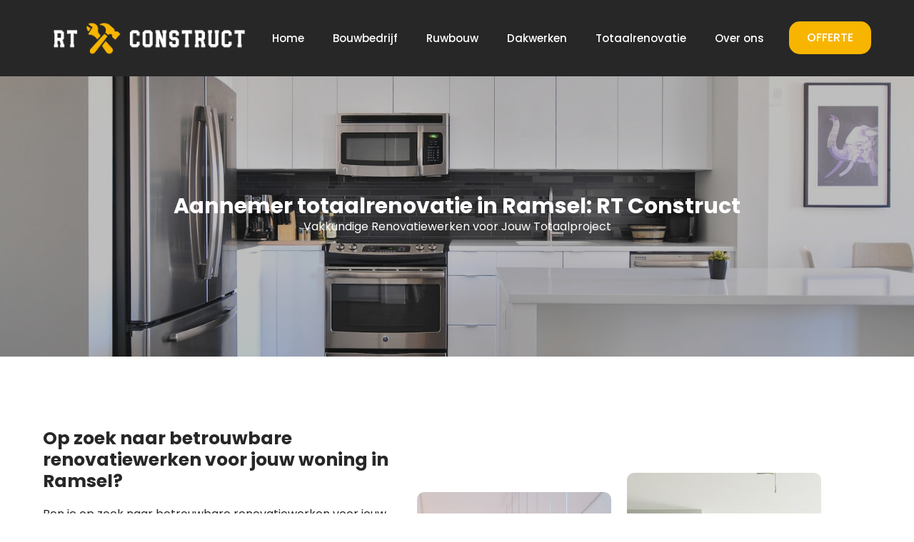

--- FILE ---
content_type: text/html; charset=UTF-8
request_url: https://rtconstruct.be/totaalrenovatie-ramsel/
body_size: 10062
content:
<!doctype html>     <html lang="nl-BE">      <head>         <meta charset="UTF-8">         <meta name="viewport" content="width=device-width, initial-scale=1">                     <link rel='stylesheet' href='https://rtconstruct.be/wp-content/plugins/breakdance/plugin/themeless/normalize.min.css'>                 <title>Specialist Totaalrenovatie in Ramsel: RT Construct</title> <meta name='robots' content='max-image-preview:large, max-snippet:-1, max-video-preview:-1' /> 	<style>img:is([sizes="auto" i], [sizes^="auto," i]) { contain-intrinsic-size: 3000px 1500px }</style> 	<link rel="canonical" href="https://rtconstruct.be/totaalrenovatie-ramsel/"> <meta name="description" content="Aannemer in Aarschot gezocht voor de totaalrenovatie van uw woning of appartement? Ons team staat klaar om uw renovatiewerken van A tot Z te begeleiden."> <meta property="og:title" content="Specialist Totaalrenovatie in Ramsel: RT Construct"> <meta property="og:type" content="article"> <meta property="og:description" content="Aannemer in Aarschot gezocht voor de totaalrenovatie van uw woning of appartement? Ons team staat klaar om uw renovatiewerken van A tot Z te begeleiden."> <meta property="og:url" content="https://rtconstruct.be/totaalrenovatie-ramsel/"> <meta property="og:locale" content="nl_BE"> <meta property="og:site_name" content="RT Construct"> <meta property="article:published_time" content="2023-09-14T12:14:11+00:00"> <meta property="article:modified_time" content="2023-09-14T12:14:11+00:00"> <meta property="og:updated_time" content="2023-09-14T12:14:11+00:00"> <meta name="twitter:card" content="summary_large_image"> <link rel='stylesheet' id='partner-discount-ui-style-css' href='https://rtconstruct.be/wp-content/plugins/breakdance/plugin/admin/partner-discount/partner-discount-ui.css?ver=1762362651' type='text/css' media='all' /> <link rel='stylesheet' id='contact-form-7-css' href='https://rtconstruct.be/wp-content/plugins/contact-form-7/includes/css/styles.css?ver=6.1.3' type='text/css' media='all' /> <link rel='stylesheet' id='wpa-css-css' href='https://rtconstruct.be/wp-content/plugins/honeypot/includes/css/wpa.css?ver=2.3.04' type='text/css' media='all' /> <script type="text/javascript" src="https://rtconstruct.be/wp-includes/js/jquery/jquery.min.js?ver=3.7.1" id="jquery-core-js"></script> <script type="text/javascript" src="https://rtconstruct.be/wp-includes/js/jquery/jquery-migrate.min.js?ver=3.4.1" id="jquery-migrate-js"></script> 		<script type="text/javascript">
			//<![CDATA[
			var show_msg = '';
			if (show_msg !== '0') {
				var options = {view_src: "View Source is disabled!", inspect_elem: "Inspect Element is disabled!", right_click: "Right click is disabled!", copy_cut_paste_content: "Cut/Copy/Paste is disabled!", image_drop: "Image Drag-n-Drop is disabled!" }
			} else {
				var options = '';
			}

         	function nocontextmenu(e) { return false; }
         	document.oncontextmenu = nocontextmenu;
         	document.ondragstart = function() { return false;}

			document.onmousedown = function (event) {
				event = (event || window.event);
				if (event.keyCode === 123) {
					if (show_msg !== '0') {show_toast('inspect_elem');}
					return false;
				}
			}
			document.onkeydown = function (event) {
				event = (event || window.event);
				//alert(event.keyCode);   return false;
				if (event.keyCode === 123 ||
						event.ctrlKey && event.shiftKey && event.keyCode === 73 ||
						event.ctrlKey && event.shiftKey && event.keyCode === 75) {
					if (show_msg !== '0') {show_toast('inspect_elem');}
					return false;
				}
				if (event.ctrlKey && event.keyCode === 85) {
					if (show_msg !== '0') {show_toast('view_src');}
					return false;
				}
			}
			function addMultiEventListener(element, eventNames, listener) {
				var events = eventNames.split(' ');
				for (var i = 0, iLen = events.length; i < iLen; i++) {
					element.addEventListener(events[i], function (e) {
						e.preventDefault();
						if (show_msg !== '0') {
							show_toast(listener);
						}
					});
				}
			}
			addMultiEventListener(document, 'contextmenu', 'right_click');
			addMultiEventListener(document, 'cut copy paste print', 'copy_cut_paste_content');
			addMultiEventListener(document, 'drag drop', 'image_drop');
			function show_toast(text) {
				var x = document.getElementById("amm_drcfw_toast_msg");
				x.innerHTML = eval('options.' + text);
				x.className = "show";
				setTimeout(function () {
					x.className = x.className.replace("show", "")
				}, 3000);
			}
		//]]>
		</script>  		<style type="text/css">body * :not(input):not(textarea){user-select:none !important; -webkit-touch-callout: none !important;  -webkit-user-select: none !important; -moz-user-select:none !important; -khtml-user-select:none !important; -ms-user-select: none !important;}#amm_drcfw_toast_msg{visibility:hidden;min-width:250px;margin-left:-125px;background-color:#333;color:#fff;text-align:center;border-radius:2px;padding:16px;position:fixed;z-index:999;left:50%;bottom:30px;font-size:17px}#amm_drcfw_toast_msg.show{visibility:visible;-webkit-animation:fadein .5s,fadeout .5s 2.5s;animation:fadein .5s,fadeout .5s 2.5s}@-webkit-keyframes fadein{from{bottom:0;opacity:0}to{bottom:30px;opacity:1}}@keyframes fadein{from{bottom:0;opacity:0}to{bottom:30px;opacity:1}}@-webkit-keyframes fadeout{from{bottom:30px;opacity:1}to{bottom:0;opacity:0}}@keyframes fadeout{from{bottom:30px;opacity:1}to{bottom:0;opacity:0}}</style>  		<link rel="icon" href="https://rtconstruct.be/wp-content/uploads/2023/02/RT_favicon-150x150.png" sizes="32x32" /> <link rel="icon" href="https://rtconstruct.be/wp-content/uploads/2023/02/RT_favicon.png" sizes="192x192" /> <link rel="apple-touch-icon" href="https://rtconstruct.be/wp-content/uploads/2023/02/RT_favicon.png" /> <meta name="msapplication-TileImage" content="https://rtconstruct.be/wp-content/uploads/2023/02/RT_favicon.png" /> <!-- [HEADER ASSETS] --> <link rel="stylesheet" href="https://rtconstruct.be/wp-content/plugins/breakdance/subplugins/breakdance-elements/dependencies-files/awesome-menu@1/awesome-menu.css?bd_ver=2.6.0-beta.1" /> <link rel="stylesheet" href="https://rtconstruct.be/wp-content/plugins/breakdance/subplugins/breakdance-elements/dependencies-files/breakdance-fancy-background@1/fancy-background.css?bd_ver=2.6.0-beta.1" /> <link rel="stylesheet" href="https://fonts.googleapis.com/css2?family=Poppins:ital,wght@0,100;0,200;0,300;0,400;0,500;0,600;0,700;0,800;0,900;1,100;1,200;1,300;1,400;1,500;1,600;1,700;1,800;1,900&family=Jost:ital,wght@0,100;0,200;0,300;0,400;0,500;0,600;0,700;0,800;0,900;1,100;1,200;1,300;1,400;1,500;1,600;1,700;1,800;1,900&display=swap" />  <link rel="stylesheet" href="https://rtconstruct.be/wp-content/uploads/breakdance/css/post-184-defaults.css?v=70abf7d0f73455433861f76a4850825f" />  <link rel="stylesheet" href="https://rtconstruct.be/wp-content/uploads/breakdance/css/post-2986946636-defaults.css?v=a786e6a05f3c059a5e9437758f10f650" />  <link rel="stylesheet" href="https://rtconstruct.be/wp-content/uploads/breakdance/css/post-189-defaults.css?v=ad342bc659da86974b0c669ae17aa08d" />  <link rel="stylesheet" href="https://rtconstruct.be/wp-content/uploads/breakdance/css/global-settings.css?v=9ac711a152cf7f70f07d8a8478653883" />  <link rel="stylesheet" href="https://rtconstruct.be/wp-content/uploads/breakdance/css/post-184.css?v=6f681b610819608ba9063cc15ca00171" />  <link rel="stylesheet" href="https://rtconstruct.be/wp-content/uploads/breakdance/css/post-2986946636.css?v=e9f4c1874937d2c3335c4e0dc204c053" />  <link rel="stylesheet" href="https://rtconstruct.be/wp-content/uploads/breakdance/css/post-189.css?v=c43d7073f5b159a2845f8f78d5045526" /> <!-- [/EOF HEADER ASSETS] --> <!-- Google tag (gtag.js) -->  <script async src="https://www.googletagmanager.com/gtag/js?id=G-92V5QPV0XG"></script>  <script>
  window.dataLayer = window.dataLayer || [];
  function gtag(){dataLayer.push(arguments);}
  gtag('js', new Date());

  gtag('config', 'G-92V5QPV0XG');
</script>    </head>          <body class="wp-singular page-template-default page page-id-2986946636 wp-theme-breakdance-zero breakdance">             <header class="bde-header-builder-184-136 bde-header-builder bde-header-builder--sticky bde-header-builder--sticky-scroll-slide" data-sticky-scroll-hide-after="500" data-sticky-reveal-on-scroll-up="yes">  <div class="bde-header-builder__container"><div class="bde-image-184-137 bde-image"> <figure class="breakdance-image breakdance-image--2986945807"> 	<div class="breakdance-image-container"> 		<div class="breakdance-image-clip"><a class="breakdance-image-link breakdance-image-link--url" href="/" target="_self" rel="noopener" data-sub-html="" data-lg-size="-" data-wpel-link="internal"><img class="breakdance-image-object" src="https://rtconstruct.be/wp-content/uploads/2023/02/RT_logo_wit-300x67.png" width="300" height="67" srcset="https://rtconstruct.be/wp-content/uploads/2023/02/RT_logo_wit.png 1345w, https://rtconstruct.be/wp-content/uploads/2023/02/RT_logo_wit-300x67.png 300w, https://rtconstruct.be/wp-content/uploads/2023/02/RT_logo_wit-1024x228.png 1024w, https://rtconstruct.be/wp-content/uploads/2023/02/RT_logo_wit-768x171.png 768w" sizes="(max-width: 1345px) 100vw, 1345px" alt="Totaalrenovatie Ramsel" title="Totaalrenovatie Ramsel"></a></div> 	</div></figure>  </div><div class="bde-menu-184-138 bde-menu">                       <nav class="breakdance-menu breakdance-menu--collapse">     <button class="breakdance-menu-toggle breakdance-menu-toggle--squeeze" type="button" aria-label="Open Menu" aria-expanded="false" aria-controls="menu-138">                   <span class="breakdance-menu-toggle-icon">             <span class="breakdance-menu-toggle-lines"></span>           </span>             </button>        <ul class="breakdance-menu-list" id="menu-138">                       <li class="breakdance-menu-item-184-139 breakdance-menu-item">                                                                  <a class="breakdance-link breakdance-menu-link" href="/" target="_self" data-type="url" data-wpel-link="internal">   Home     </a>  </li><li class="breakdance-menu-item-184-140 breakdance-menu-item">                                                                  <a class="breakdance-link breakdance-menu-link" href="/Bouwbedrijf/" target="_self" data-type="url" data-wpel-link="internal">   Bouwbedrijf     </a>  </li><li class="breakdance-menu-item-184-141 breakdance-menu-item">                                                                  <a class="breakdance-link breakdance-menu-link" href="/Ruwbouw/" target="_self" data-type="url" data-wpel-link="internal">   Ruwbouw     </a>  </li><li class="breakdance-menu-item-184-142 breakdance-menu-item">                                                                  <a class="breakdance-link breakdance-menu-link" href="/Dakwerken/" target="_self" data-type="url" data-wpel-link="internal">   Dakwerken     </a>  </li><li class="breakdance-menu-item-184-143 breakdance-menu-item">                                                                  <a class="breakdance-link breakdance-menu-link" href="/Totaalrenovatie/" target="_self" data-type="url" data-wpel-link="internal">   Totaalrenovatie     </a>  </li><li class="breakdance-menu-item-184-144 breakdance-menu-item">                                                                  <a class="breakdance-link breakdance-menu-link" href="/over-ons/" target="_self" data-type="url" data-wpel-link="internal">   Over ons     </a>  </li><li class="bde-button-184-145 bde-button breakdance-menu-item">                                                                                                                                                                      <a class="breakdance-link button-atom button-atom--secondary bde-button__button" href="/offerte/" target="_self" data-type="url" data-wpel-link="internal">               <span class="button-atom__text">OFFERTE</span>                                    </a>         </li>   </ul>   </nav>   </div></div>   </header><section class="bde-section-2986946636-100 bde-section">       	    <div class="section-container"></div> </section><section class="bde-section-2986946636-101 bde-section">                      	    <div class="section-background-overlay"></div>   <div class="section-container"><h1 class="bde-heading-2986946636-102 bde-heading"> Aannemer totaalrenovatie in Ramsel: RT Construct </h1><div class="bde-text-2986946636-103 bde-text"> Vakkundige Renovatiewerken voor Jouw Totaalproject </div></div> </section><section class="bde-section-2986946636-104 bde-section">       	    <div class="section-container"><div class="bde-columns-2986946636-105 bde-columns"><div class="bde-column-2986946636-106 bde-column">       	    <h2 class="bde-heading-2986946636-107 bde-heading"> Op zoek naar betrouwbare renovatiewerken voor jouw woning in Ramsel? </h2><div class="bde-text-2986946636-108 bde-text"> Ben je op zoek naar betrouwbare renovatiewerken voor jouw woning? Ons netwerk van gespecialiseerde bedrijven uit Ramsel staat klaar om jouw renovatieproject tot leven te brengen. <br><br>Of het nu gaat om kleine aanpassingen of een complete transformatie, onze ervaren professionals zorgen voor hoogwaardige resultaten die aan al jouw verwachtingen voldoen. </div><h2 class="bde-heading-2986946636-109 bde-heading"> Vakkundige Renovatiewerken voor Jouw Totaalproject </h2><div class="bde-text-2986946636-110 bde-text"> Op zoek naar totaalrenovatie voor jouw woning in Ramsel? <br><br>Totaalrenovatie is een uitgebreid en complex proces waarbij jouw volledige woning wordt vernieuwd en aangepast naar jouw wensen. Ons netwerk van gespecialiseerde bedrijven staat voor je klaar om jouw totaalrenovatieproject tot een succes te maken. <br><br>Vanaf de afbraakwerken tot het plaatsen van gyproc en het uitvoeren van schilderwerken, onze experts coördineren het hele proces zorgvuldig en zorgen voor een naadloze afwerking. </div><div class="bde-fancy-divider-2986946636-111 bde-fancy-divider">   <div class="bde-fancy-divider__wrapper">   <div class="bde-fancy-divider__separator">   	  </div> </div>  </div><div class="bde-button-2986946636-112 bde-button">                                                                                                                                                         <a class="breakdance-link button-atom button-atom--primary bde-button__button" href="/offerte/totaalrenovatie/" target="_self" data-type="url" data-wpel-link="internal">               <span class="button-atom__text">Offerte aanvragen</span>                                    </a>         </div> </div><div class="bde-column-2986946636-113 bde-column">       	    <div class="bde-image-2986946636-114 bde-image"> <figure class="breakdance-image breakdance-image--2986945816"> 	<div class="breakdance-image-container"> 		<div class="breakdance-image-clip"><img class="breakdance-image-object" src="https://rtconstruct.be/wp-content/uploads/2023/08/uv81e0oxxwq.jpg" width="800" height="1200" srcset="https://rtconstruct.be/wp-content/uploads/2023/08/uv81e0oxxwq.jpg 800w, https://rtconstruct.be/wp-content/uploads/2023/08/uv81e0oxxwq-200x300.jpg 200w, https://rtconstruct.be/wp-content/uploads/2023/08/uv81e0oxxwq-683x1024.jpg 683w, https://rtconstruct.be/wp-content/uploads/2023/08/uv81e0oxxwq-768x1152.jpg 768w" sizes="(max-width: 800px) 100vw, 800px" alt="Totaalrenovatie Ramsel" title="Totaalrenovatie Ramsel"></div> 	</div></figure>  </div><div class="bde-image-2986946636-115 bde-image"> <figure class="breakdance-image breakdance-image--2986945824"> 	<div class="breakdance-image-container"> 		<div class="breakdance-image-clip"><img class="breakdance-image-object" src="https://rtconstruct.be/wp-content/uploads/2023/08/rqo6kwm4tzy.jpg" width="1600" height="900" srcset="https://rtconstruct.be/wp-content/uploads/2023/08/rqo6kwm4tzy.jpg 1600w, https://rtconstruct.be/wp-content/uploads/2023/08/rqo6kwm4tzy-300x169.jpg 300w, https://rtconstruct.be/wp-content/uploads/2023/08/rqo6kwm4tzy-1024x576.jpg 1024w, https://rtconstruct.be/wp-content/uploads/2023/08/rqo6kwm4tzy-768x432.jpg 768w, https://rtconstruct.be/wp-content/uploads/2023/08/rqo6kwm4tzy-1536x864.jpg 1536w" sizes="(max-width: 1600px) 100vw, 1600px" alt="Totaalrenovatie Ramsel" title="Totaalrenovatie Ramsel"></div> 	</div></figure>  </div> </div></div></div> </section><section class="bde-section-2986946636-189 bde-section">       	    <div class="section-container"><div class="bde-div-2986946636-190 bde-div">       	    <div class="bde-fancy-divider-2986946636-191 bde-fancy-divider">   <div class="bde-fancy-divider__wrapper">   <div class="bde-fancy-divider__separator has-content">   	    	    	          <div class="bde-fancy-divider__content bde-fancy-divider__content--text">           Totaalrenovaties Ramsel           </div>     	      </div> </div>  </div><h2 class="bde-heading-2986946636-192 bde-heading"> Op zoek naar totaalrenovatie voor jouw woning? </h2><div class="bde-text-2986946636-193 bde-text"> Heb je plannen voor een totaalrenovatie van jouw woning in Ramsel? Ons netwerk van ervaren vakmensen staat voor je klaar om jouw totaalrenovatieproject tot leven te brengen. <br><br>Met aandacht voor detail en toewijding aan vakmanschap, coördineren onze professionals het hele proces om te zorgen voor een prachtige en functionele transformatie van jouw huis. </div> </div><div class="bde-columns-2986946636-194 bde-columns"><div class="bde-column-2986946636-195 bde-column">       	    <h3 class="bde-heading-2986946636-196 bde-heading"> Totaalrenovatie is een Uitgebreid Proces </h3><div class="bde-text-2986946636-197 bde-text"> Totaalrenovatie is meer dan een facelift voor jouw huis. Het is een uitgebreid en complex proces waarbij elke ruimte met zorg wordt aangepakt. Ons netwerk van vakmensen uit Ramsel begrijpt de uitdagingen en mogelijkheden van totaalrenovatie en staat klaar om jouw huis om te vormen tot een moderne en comfortabele leefruimte die perfect bij jou past. </div><h3 class="bde-heading-2986946636-198 bde-heading"> Jouw Renovatie in Ramsel </h3><div class="bde-text-2986946636-199 bde-text"> Of je nu een klein renovatieproject hebt of een grootschalige make-over plant, ons netwerk van professionals staat voor je klaar. Met hun vakbekwaamheid, ervaring en oog voor detail zorgen ze voor een perfect afgewerkt resultaat. Van het herstellen van beschadigde muren tot het plaatsen van gyproc, onze vakmensen uit Ramsel nemen elk aspect van jouw renovatieproject met zorg en precisie onder handen. </div><div class="bde-button-2986946636-200 bde-button">                                                                                                                                                                      <a class="breakdance-link button-atom button-atom--secondary bde-button__button" href="/offerte/totaalrenovatie/" target="_self" data-type="url" data-wpel-link="internal">               <span class="button-atom__text">Offerte aanvragen</span>                                    </a>         </div> </div><div class="bde-column-2986946636-201 bde-column">       	    <h3 class="bde-heading-2986946636-202 bde-heading"> Duurzame en Energie-bewuste Renovaties </h3><div class="bde-text-2986946636-203 bde-text"> Bij renovatiewerken wordt steeds meer aandacht besteed aan energie-efficiëntie. Onze partners kunnen jouw woning voorzien van isolatie en nieuwe ramen en deuren om het energieverbruik te verminderen. Energie-efficiënte renovaties zijn niet alleen goed voor het milieu, maar ook voor jouw portemonnee. </div><h3 class="bde-heading-2986946636-204 bde-heading"> Renovatie van Jouw Droominterieur </h3><div class="bde-text-2986946636-205 bde-text"> Het verwezenlijken van jouw droominterieur begint met professionele renovatiewerken. Ons netwerk van experts staat klaar om jouw woning te transformeren naar een vernieuwde leefomgeving die volledig aan jouw wensen voldoet. Of het nu gaat om kleine aanpassingen of een complete make-over, onze professionals zijn bedreven in diverse renovatietypes. </div><div class="bde-button-2986946636-206 bde-button">                                                                                                                                                                      <a class="breakdance-link button-atom button-atom--secondary bde-button__button" href="/offerte/totaalrenovatie/" target="_self" data-type="url" data-wpel-link="internal">               <span class="button-atom__text">Offerte aanvragen</span>                                    </a>         </div> </div></div></div> </section><section class="bde-section-2986946636-207 bde-section">                      	    <div class="section-background-overlay"></div>   <div class="section-container"><h2 class="bde-heading-2986946636-208 bde-heading"> Renovaties op Maat voor Jouw Unieke Stijl </h2><div class="bde-text-2986946636-209 bde-text"> Wij begrijpen dat elke klant een unieke stijl en visie heeft voor hun interieur. Daarom bieden we renovaties op maat die perfect aansluiten bij jouw wensen en behoeften. Onze vakmensen werken nauw samen met jou om een persoonlijke en stijlvolle leefomgeving te creëren waar je je helemaal thuis voelt. </div><div class="bde-button-2986946636-210 bde-button">                                                                                                                                                                      <a class="breakdance-link button-atom button-atom--secondary bde-button__button" href="/offerte/totaalrenovatie/" target="_self" data-type="url" data-wpel-link="internal">               <span class="button-atom__text">Offerte aanvragen</span>                                    </a>         </div></div> </section><section class="bde-section-2986946636-211 bde-section">       	    <div class="section-container"><div class="bde-columns-2986946636-212 bde-columns"><div class="bde-column-2986946636-213 bde-column">       	    <div class="bde-image-2986946636-214 bde-image"> <figure class="breakdance-image breakdance-image--2986945907"> 	<div class="breakdance-image-container"> 		<div class="breakdance-image-clip"><img class="breakdance-image-object" src="https://rtconstruct.be/wp-content/uploads/2023/08/3990359-1.jpg" width="1600" height="1067" srcset="https://rtconstruct.be/wp-content/uploads/2023/08/3990359-1.jpg 1600w, https://rtconstruct.be/wp-content/uploads/2023/08/3990359-1-300x200.jpg 300w, https://rtconstruct.be/wp-content/uploads/2023/08/3990359-1-1024x683.jpg 1024w, https://rtconstruct.be/wp-content/uploads/2023/08/3990359-1-768x512.jpg 768w, https://rtconstruct.be/wp-content/uploads/2023/08/3990359-1-1536x1024.jpg 1536w" sizes="(max-width: 1600px) 100vw, 1600px" alt="Totaalrenovatie Ramsel" title="Totaalrenovatie Ramsel"></div> 	</div></figure>  </div> </div><div class="bde-column-2986946636-215 bde-column">       	    <h2 class="bde-heading-2986946636-216 bde-heading"> Restyling en Opfrissing </h2><div class="bde-text-2986946636-217 bde-text"> Soms heeft jouw interieur geen volledige renovatie nodig, maar kan het wel een opfrissing gebruiken. Onze experts zijn gespecialiseerd in restyling en opfrissing van interieurs. Ze werken muren, plafonds en andere oppervlakken bij om een eigentijdse en moderne uitstraling te creëren. Zo krijgt jouw interieur een nieuwe look zonder grote verbouwingen. </div><h2 class="bde-heading-2986946636-218 bde-heading"> Jouw Partner in Renovatiewerken in Ramsel </h2><div class="bde-text-2986946636-219 bde-text"> Met ons uitgebreide netwerk van renovatiebedrijven uit Ramsel zijn we jouw ideale partner voor alle renovatiewerken. <br><br>Van gyprocwerken tot schilderwerken, van vloer- en tegelwerken tot schrijnwerken, hebben we de expertise en ervaring om elk aspect van jouw renovatieproject aan te pakken. <br><br>Laat ons jouw visie tot leven brengen en geniet van een prachtige en functionele leefomgeving die aan al jouw wensen voldoet. </div><div class="bde-button-2986946636-220 bde-button">                                                                                                                                                                      <a class="breakdance-link button-atom button-atom--primary bde-button__button" href="/offerte/totaalrenovatie/" target="_self" data-type="url" data-wpel-link="internal">               <span class="button-atom__text">Offerte aanvragen</span>                                    </a>         </div> </div></div><div class="bde-columns-2986946636-221 bde-columns"><div class="bde-column-2986946636-222 bde-column">       	    <div class="bde-image-2986946636-223 bde-image"> <figure class="breakdance-image breakdance-image--2986945819"> 	<div class="breakdance-image-container"> 		<div class="breakdance-image-clip"><img class="breakdance-image-object" src="https://rtconstruct.be/wp-content/uploads/2023/08/48mtwdzizqe.jpg" width="800" height="1200" srcset="https://rtconstruct.be/wp-content/uploads/2023/08/48mtwdzizqe.jpg 800w, https://rtconstruct.be/wp-content/uploads/2023/08/48mtwdzizqe-200x300.jpg 200w, https://rtconstruct.be/wp-content/uploads/2023/08/48mtwdzizqe-683x1024.jpg 683w, https://rtconstruct.be/wp-content/uploads/2023/08/48mtwdzizqe-768x1152.jpg 768w" sizes="(max-width: 800px) 100vw, 800px" alt="Totaalrenovatie Ramsel" title="Totaalrenovatie Ramsel"></div> 	</div></figure>  </div> </div><div class="bde-column-2986946636-224 bde-column">       	    <h2 class="bde-heading-2986946636-225 bde-heading"> Is uw badkamer toe aan renovatie? </h2><div class="bde-text-2986946636-226 bde-text"> Is jouw badkamer toe aan een opfrisbeurt? Onze experts in badkamerrenovatie zijn gespecialiseerd in het transformeren van jouw badkamer. Van pleisterwerken tot vloer- en tegelwerken, we zorgen voor een moderne en functionele badkamer die aan al jouw behoeften voldoet. </div><div class="bde-button-2986946636-227 bde-button">                                                                                                                                                                      <a class="breakdance-link button-atom button-atom--primary bde-button__button" href="/offerte/totaalrenovatie/" target="_self" data-type="url" data-wpel-link="internal">               <span class="button-atom__text">Offerte aanvragen</span>                                    </a>         </div> </div></div></div> </section><section class="bde-section-2986946636-228 bde-section">       	    <div class="section-container"><div class="bde-columns-2986946636-229 bde-columns"><div class="bde-column-2986946636-230 bde-column">       	    <div class="bde-image-2986946636-231 bde-image"> <figure class="breakdance-image breakdance-image--2986945908"> 	<div class="breakdance-image-container"> 		<div class="breakdance-image-clip"><img class="breakdance-image-object" src="https://rtconstruct.be/wp-content/uploads/2023/08/735319.jpg" width="1600" height="1200" srcset="https://rtconstruct.be/wp-content/uploads/2023/08/735319.jpg 1600w, https://rtconstruct.be/wp-content/uploads/2023/08/735319-300x225.jpg 300w, https://rtconstruct.be/wp-content/uploads/2023/08/735319-1024x768.jpg 1024w, https://rtconstruct.be/wp-content/uploads/2023/08/735319-768x576.jpg 768w, https://rtconstruct.be/wp-content/uploads/2023/08/735319-1536x1152.jpg 1536w" sizes="(max-width: 1600px) 100vw, 1600px" alt="Totaalrenovatie Ramsel" title="Totaalrenovatie Ramsel"></div> 	</div></figure>  </div> </div><div class="bde-column-2986946636-232 bde-column">       	    <h2 class="bde-heading-2986946636-233 bde-heading"> Totaalrenovatie en Kamerverbouwing </h2><div class="bde-text-2986946636-234 bde-text"> Wil je jouw huis in Ramsel een complete make-over geven? Onze totaalrenovatie en kamerverbouwing diensten staan klaar om jouw woonruimtes te transformeren naar een modern, stijlvol en functioneel geheel. Van zolders tot keukens, garages tot badkamers, ons netwerk van renovatiebedrijven biedt professionele diensten om jouw visie werkelijkheid te maken. </div><div class="bde-button-2986946636-235 bde-button">                                                                                                                                                                      <a class="breakdance-link button-atom button-atom--secondary bde-button__button" href="/offerte/totaalrenovatie/" target="_self" data-type="url" data-wpel-link="internal">               <span class="button-atom__text">Offerte aanvragen</span>                                    </a>         </div> </div></div><div class="bde-gallery-2986946636-236 bde-gallery">              <div class="ee-gallery ee-gallery--isotope ee-gallery--masonry ee-gallery-- ee-gallery--none ee-gallery-- ee-gallery--caption- ee-gallery--caption-none ee-gallery--ratio">                          <div class="ee-gallery-item ee-gallery-item--image ee-gallery-item--single" href="https://rtconstruct.be/wp-content/uploads/2023/08/mp0bgas_d1c.jpg"  data-sub-html="<span></span>" data-category="1"                  data-lg-size="1600-1063"        >         <figure class="ee-gallery-item-figure">                         <img class="breakdance-image-object" src="https://rtconstruct.be/wp-content/uploads/2023/08/mp0bgas_d1c.jpg" width="1600" height="1063" srcset="https://rtconstruct.be/wp-content/uploads/2023/08/mp0bgas_d1c.jpg 1600w, https://rtconstruct.be/wp-content/uploads/2023/08/mp0bgas_d1c-300x199.jpg 300w, https://rtconstruct.be/wp-content/uploads/2023/08/mp0bgas_d1c-1024x680.jpg 1024w, https://rtconstruct.be/wp-content/uploads/2023/08/mp0bgas_d1c-768x510.jpg 768w, https://rtconstruct.be/wp-content/uploads/2023/08/mp0bgas_d1c-1536x1020.jpg 1536w" sizes="(max-width: 1600px) 100vw, 1600px" alt="Totaalrenovatie Ramsel" title="Totaalrenovatie Ramsel">                              </figure>       </div>                         <div class="ee-gallery-item ee-gallery-item--image ee-gallery-item--single" href="https://rtconstruct.be/wp-content/uploads/2023/08/uv81e0oxxwq.jpg"  data-sub-html="<span></span>" data-category="1"                  data-lg-size="800-1200"        >         <figure class="ee-gallery-item-figure">                         <img class="breakdance-image-object" src="https://rtconstruct.be/wp-content/uploads/2023/08/uv81e0oxxwq.jpg" width="800" height="1200" srcset="https://rtconstruct.be/wp-content/uploads/2023/08/uv81e0oxxwq.jpg 800w, https://rtconstruct.be/wp-content/uploads/2023/08/uv81e0oxxwq-200x300.jpg 200w, https://rtconstruct.be/wp-content/uploads/2023/08/uv81e0oxxwq-683x1024.jpg 683w, https://rtconstruct.be/wp-content/uploads/2023/08/uv81e0oxxwq-768x1152.jpg 768w" sizes="(max-width: 800px) 100vw, 800px" alt="Totaalrenovatie Ramsel" title="Totaalrenovatie Ramsel">                              </figure>       </div>                         <div class="ee-gallery-item ee-gallery-item--image ee-gallery-item--single" href="https://rtconstruct.be/wp-content/uploads/2023/08/cvtmlmv5og4.jpg"  data-sub-html="<span></span>" data-category="1"                  data-lg-size="1600-1068"        >         <figure class="ee-gallery-item-figure">                         <img class="breakdance-image-object" src="https://rtconstruct.be/wp-content/uploads/2023/08/cvtmlmv5og4.jpg" width="1600" height="1068" srcset="https://rtconstruct.be/wp-content/uploads/2023/08/cvtmlmv5og4.jpg 1600w, https://rtconstruct.be/wp-content/uploads/2023/08/cvtmlmv5og4-300x200.jpg 300w, https://rtconstruct.be/wp-content/uploads/2023/08/cvtmlmv5og4-1024x684.jpg 1024w, https://rtconstruct.be/wp-content/uploads/2023/08/cvtmlmv5og4-768x513.jpg 768w, https://rtconstruct.be/wp-content/uploads/2023/08/cvtmlmv5og4-1536x1025.jpg 1536w" sizes="(max-width: 1600px) 100vw, 1600px" alt="Totaalrenovatie Ramsel" title="Totaalrenovatie Ramsel">                              </figure>       </div>                 <div class="ee-gallery-gutter"></div>   </div>    </div><h2 class="bde-heading-2986946636-237 bde-heading"> Jouw Totaalrenovatie- en Kamerverbouwingsexperts </h2><div class="bde-text-2986946636-238 bde-text"> Ons netwerk van renovatiebedrijven is jouw betrouwbare partner voor totaalrenovaties en kamerverbouwingen. Met een team van gespecialiseerde experts en ervaren projectcoördinatoren zorgen we voor een vlotte en professionele uitvoering van jouw renovatieprojecten. Laat ons jouw woonruimtes omtoveren tot ware meesterwerken die jouw levensstijl weerspiegelen en jouw woongenot naar een hoger niveau </div><div class="bde-button-2986946636-239 bde-button">                                                                                                                                                                      <a class="breakdance-link button-atom button-atom--secondary bde-button__button" href="/offerte/totaalrenovatie/" target="_self" data-type="url" data-wpel-link="internal">               <span class="button-atom__text">Offerte aanvragen</span>                                    </a>         </div><div class="bde-image-2986946636-240 bde-image"> <figure class="breakdance-image breakdance-image--2986945895"> 	<div class="breakdance-image-container"> 		<div class="breakdance-image-clip"><img class="breakdance-image-object" src="https://rtconstruct.be/wp-content/uploads/2023/08/8gj2njm4teo.jpg" width="900" height="1200" srcset="https://rtconstruct.be/wp-content/uploads/2023/08/8gj2njm4teo.jpg 900w, https://rtconstruct.be/wp-content/uploads/2023/08/8gj2njm4teo-225x300.jpg 225w, https://rtconstruct.be/wp-content/uploads/2023/08/8gj2njm4teo-768x1024.jpg 768w" sizes="(max-width: 900px) 100vw, 900px" alt="Totaalrenovatie Ramsel" title="Totaalrenovatie Ramsel"></div> 	</div></figure>  </div></div> </section><section class="bde-section-189-114 bde-section">       	    <div class="section-container"><div class="bde-columns-189-115 bde-columns"><div class="bde-column-189-116 bde-column">       	    <div class="bde-image-189-117 bde-image"> <figure class="breakdance-image breakdance-image--2986945807"> 	<div class="breakdance-image-container"> 		<div class="breakdance-image-clip"><img class="breakdance-image-object" src="https://rtconstruct.be/wp-content/uploads/2023/02/RT_logo_wit.png" width="1345" height="300" srcset="https://rtconstruct.be/wp-content/uploads/2023/02/RT_logo_wit.png 1345w, https://rtconstruct.be/wp-content/uploads/2023/02/RT_logo_wit-300x67.png 300w, https://rtconstruct.be/wp-content/uploads/2023/02/RT_logo_wit-1024x228.png 1024w, https://rtconstruct.be/wp-content/uploads/2023/02/RT_logo_wit-768x171.png 768w" sizes="(max-width: 1345px) 100vw, 1345px" alt="Totaalrenovatie Ramsel" title="Totaalrenovatie Ramsel"></div> 	</div></figure>  </div> </div><div class="bde-column-189-118 bde-column">       	    <h3 class="bde-heading-189-119 bde-heading"> Diensten </h3><ul class="bde-basic-list-189-120 bde-basic-list">   <li class='bde-basic-list-item-with-link' >                                                                                <a class="breakdance-link" href="/Bouwbedrijf/" target="_self" data-type="url" data-wpel-link="internal">            Bouwbedrijf               </a>        </li>   <li class='bde-basic-list-item-with-link' >                                                                                <a class="breakdance-link" href="/Ruwbouw/" target="_self" data-type="url" data-wpel-link="internal">            Ruwbouw               </a>        </li>   <li class='bde-basic-list-item-with-link' >                                                                                <a class="breakdance-link" href="/Dakwerken/" target="_self" data-type="url" data-wpel-link="internal">            Dakwerken               </a>        </li>   <li class='bde-basic-list-item-with-link' >                                                                                <a class="breakdance-link" href="/Totaalrenovatie/" target="_self" data-type="url" data-wpel-link="internal">            Totaalrenovatie               </a>        </li> </ul> </div><div class="bde-column-189-122 bde-column">       	    <h3 class="bde-heading-189-123 bde-heading"> Links </h3><a class="bde-text-link-189-124 bde-text-link breakdance-link" href="/over-ons/" target="_self" data-type="url" data-wpel-link="internal">   Over ons  </a><a class="bde-text-link-189-125 bde-text-link breakdance-link" href="/webpartners/" target="_self" data-type="url" data-wpel-link="internal">   Webpartners  </a><a class="bde-text-link-189-126 bde-text-link breakdance-link" href="/privacy-policy/" target="_self" data-type="url" data-wpel-link="internal">   Privacy Policy  </a> </div></div><div class="bde-fancy-divider-189-127 bde-fancy-divider">   <div class="bde-fancy-divider__wrapper">   <div class="bde-fancy-divider__separator">   	  </div> </div>  </div><div class="bde-div-189-128 bde-div">       	    <div class="bde-text-189-129 bde-text"> © 2023 RT Construct | Alle rechten voorbehouden </div> </div></div> </section>        <script type="speculationrules">
{"prefetch":[{"source":"document","where":{"and":[{"href_matches":"\/*"},{"not":{"href_matches":["\/wp-*.php","\/wp-admin\/*","\/wp-content\/uploads\/*","\/wp-content\/*","\/wp-content\/plugins\/*","\/wp-content\/plugins\/breakdance\/plugin\/themeless\/themes\/breakdance-zero\/*","\/*\\?(.+)"]}},{"not":{"selector_matches":"a[rel~=\"nofollow\"]"}},{"not":{"selector_matches":".no-prefetch, .no-prefetch a"}}]},"eagerness":"conservative"}]}
</script> <a rel="nofollow" style="display:none" href="https://rtconstruct.be/?blackhole=dde206f2fc" title="Do NOT follow this link or you will be banned from the site!" data-wpel-link="internal">RT Construct</a>     <div id="amm_drcfw_toast_msg"></div>  <style>  	#preloader{      position: fixed;      z-index: 9999;      background: rgb(222 222 229 / 43%);      /*background: transparent;*/      height: 100%;      width: 100%;      margin: 0px;      left:0;      top:0;          display:none;      }      img#preloader_img{          position: absolute;          margin-left: -100px;          left: 50%;          top: 50%;          margin-top: -100px;      }  </style>      <script type="text/javascript">
    jQuery(document).ready(function(){
    if ( window.history.replaceState ) {
        window.history.replaceState( null, null, window.location.href );
    }
    // $("div.form-section form")[0].reset();
        let loader_path = "https://vakmangids.com/wp-content/uploads/2019/04/nnew_one_Spinner_GIF.gif";
        jQuery("body").append("<div id='preloader'><img src='"+loader_path+"' id='preloader_img'></div>"); 
jQuery(document).on("click", ".wpcf7-form input[type='submit']", function(e){
                jQuery("#preloader").show();
                jQuery(this).attr("disabled","disabled");
                jQuery(".successMsg").remove();
                jQuery("#req").remove();
				let form_2 = jQuery(".wpcf7-form");
                if(form_2.length > 0 && (jQuery(form_2).find("input[type='text']").val() == "" || jQuery("textarea").val() == "" || !jQuery("input[type='email']").val().match(regex) || !jQuery("input[name='acceptance-411']").prop('checked')))
                {
                    if(jQuery(form_2).find("input[type='text']").val() == "")
                    {
                        jQuery("#req").remove();
                        jQuery(form_2).append("<span id='req' style='color:red;font-weight:400;'>Een of meer velden bevatten een fout; graag controleren en opnieuw proberen.</span>");
                          e.preventDefault();
                          jQuery(this).removeAttr("disabled");
                          jQuery("#preloader").hide();
                    }
                    if(jQuery("textarea").val() == "")
                    {
                        jQuery("#req").remove();
                        jQuery(form_2).append("<span id='req' style='color:red;font-weight:400;'>Een of meer velden bevatten een fout; graag controleren en opnieuw proberen.</span>");
                          e.preventDefault();
                          jQuery(this).removeAttr("disabled");
                          jQuery("#preloader").hide();
                    }
                    var regex = /^\w+([\.-]?\w+)*@\w+([\.-]?\w+)*(\.\w{2,3})+$/;
                    if(!jQuery("input[type='email']").val().match(regex))
                    {
                        jQuery("#req").remove();
                        jQuery(form_2).append("<span id='req' style='color:red;font-weight:400;'>Het ingevoerde e-mailadres is ongeldig.</span>");
                          e.preventDefault();     
                          jQuery(this).removeAttr("disabled");
                          jQuery("#preloader").hide();
                    }
                    if(!jQuery("input[name='acceptance-411']").prop('checked')) {
                        jQuery("#req").remove();
                        jQuery(form_2).append("<span id='req' style='color:red;font-weight:400;'>Selecteer algemene voorwaarden.</span>");
                          e.preventDefault();
                          jQuery(this).removeAttr("disabled");
                          jQuery("#preloader").hide();
                    }
                }
                else{
                    //jQuery(form_2)[0].submit();
					wpcf7.submit(document.querySelector('.wpcf7-form'));
					setTimeout(function(){ jQuery("#preloader").hide();
                          jQuery(this).removeAttr("disabled");},3000);
                }
        return;
    });

 
});
	</script>  <script type="application/ld+json" id="slim-seo-schema">{"@context":"https://schema.org","@graph":[{"@type":"WebSite","@id":"https://rtconstruct.be/#website","url":"https://rtconstruct.be/","name":"RT Construct","description":"Ervaren bouwbedrijf voor kleine en grote renovaties","inLanguage":"nl-BE","potentialAction":{"@id":"https://rtconstruct.be/#searchaction"},"publisher":{"@id":"https://rtconstruct.be/#organization"}},{"@type":"SearchAction","@id":"https://rtconstruct.be/#searchaction","target":"https://rtconstruct.be/?s={search_term_string}","query-input":"required name=search_term_string"},{"@type":"BreadcrumbList","name":"Breadcrumbs","@id":"https://rtconstruct.be/totaalrenovatie-ramsel/#breadcrumblist","itemListElement":[{"@type":"ListItem","position":1,"name":"Home","item":"https://rtconstruct.be/"},{"@type":"ListItem","position":2,"name":"Totaalrenovatie Ramsel"}]},{"@type":"WebPage","@id":"https://rtconstruct.be/totaalrenovatie-ramsel/#webpage","url":"https://rtconstruct.be/totaalrenovatie-ramsel/","inLanguage":"nl-BE","name":"Specialist Totaalrenovatie in Ramsel: RT Construct","description":"Aannemer in Aarschot gezocht voor de totaalrenovatie van uw woning of appartement? Ons team staat klaar om uw renovatiewerken van A tot Z te begeleiden.","datePublished":"2023-09-14T12:14:11+00:00","dateModified":"2023-09-14T12:14:11+00:00","isPartOf":{"@id":"https://rtconstruct.be/#website"},"breadcrumb":{"@id":"https://rtconstruct.be/totaalrenovatie-ramsel/#breadcrumblist"},"potentialAction":{"@id":"https://rtconstruct.be/totaalrenovatie-ramsel/#readaction"}},{"@type":"ReadAction","@id":"https://rtconstruct.be/totaalrenovatie-ramsel/#readaction","target":"https://rtconstruct.be/totaalrenovatie-ramsel/"},{"@type":"Organization","@id":"https://rtconstruct.be/#organization","url":"https://rtconstruct.be/","name":"RT Construct"}]}</script><script type="text/javascript" src="https://rtconstruct.be/wp-content/plugins/breakdance/plugin/admin/partner-discount/partner-discount-scripts.js?ver=1762362651" id="partner-discount-ui-script-js"></script> <script type="text/javascript" src="https://rtconstruct.be/wp-includes/js/dist/hooks.min.js?ver=4d63a3d491d11ffd8ac6" id="wp-hooks-js"></script> <script type="text/javascript" src="https://rtconstruct.be/wp-includes/js/dist/i18n.min.js?ver=5e580eb46a90c2b997e6" id="wp-i18n-js"></script> <script type="text/javascript" id="wp-i18n-js-after">
/* <![CDATA[ */
wp.i18n.setLocaleData( { 'text direction\u0004ltr': [ 'ltr' ] } );
/* ]]> */
</script> <script type="text/javascript" src="https://rtconstruct.be/wp-content/plugins/contact-form-7/includes/swv/js/index.js?ver=6.1.3" id="swv-js"></script> <script type="text/javascript" id="contact-form-7-js-translations">
/* <![CDATA[ */
( function( domain, translations ) {
	var localeData = translations.locale_data[ domain ] || translations.locale_data.messages;
	localeData[""].domain = domain;
	wp.i18n.setLocaleData( localeData, domain );
} )( "contact-form-7", {"translation-revision-date":"2025-11-02 14:57:27+0000","generator":"GlotPress\/4.0.3","domain":"messages","locale_data":{"messages":{"":{"domain":"messages","plural-forms":"nplurals=2; plural=n != 1;","lang":"nl_BE"},"This contact form is placed in the wrong place.":["Dit contactformulier staat op de verkeerde plek."],"Error:":["Fout:"]}},"comment":{"reference":"includes\/js\/index.js"}} );
/* ]]> */
</script> <script type="text/javascript" id="contact-form-7-js-before">
/* <![CDATA[ */
var wpcf7 = {
    "api": {
        "root": "https:\/\/rtconstruct.be\/wp-json\/",
        "namespace": "contact-form-7\/v1"
    }
};
/* ]]> */
</script> <script type="text/javascript" src="https://rtconstruct.be/wp-content/plugins/contact-form-7/includes/js/index.js?ver=6.1.3" id="contact-form-7-js"></script> <script type="text/javascript" src="https://rtconstruct.be/wp-content/plugins/honeypot/includes/js/wpa.js?ver=2.3.04" id="wpascript-js"></script> <script type="text/javascript" id="wpascript-js-after">
/* <![CDATA[ */
wpa_field_info = {"wpa_field_name":"mhjuxi1056","wpa_field_value":841413,"wpa_add_test":"no"}
/* ]]> */
</script> <script type="text/javascript">
window.addEventListener("load", function(event) {
jQuery(".cfx_form_main,.wpcf7-form,.wpforms-form,.gform_wrapper form").each(function(){
var form=jQuery(this); 
var screen_width=""; var screen_height="";
 if(screen_width == ""){
 if(screen){
   screen_width=screen.width;  
 }else{
     screen_width=jQuery(window).width();
 }    }  
  if(screen_height == ""){
 if(screen){
   screen_height=screen.height;  
 }else{
     screen_height=jQuery(window).height();
 }    }
form.append('<input type="hidden" name="vx_width" value="'+screen_width+'">');
form.append('<input type="hidden" name="vx_height" value="'+screen_height+'">');
form.append('<input type="hidden" name="vx_url" value="'+window.location.href+'">');  
}); 

});
</script>   <script src='https://rtconstruct.be/wp-content/plugins/breakdance/plugin/global-scripts/breakdance-utils.js?bd_ver=2.6.0-beta.1' defer></script> <script src='https://rtconstruct.be/wp-content/plugins/breakdance/subplugins/breakdance-elements/dependencies-files/breakdance-header-builder@1/header-builder.js?bd_ver=2.6.0-beta.1' defer></script> <script src='https://rtconstruct.be/wp-content/plugins/breakdance/subplugins/breakdance-elements/dependencies-files/awesome-menu@1/awesome-menu.js?bd_ver=2.6.0-beta.1' defer></script> <script src='https://rtconstruct.be/wp-content/plugins/breakdance/subplugins/breakdance-elements/dependencies-files/isotope-layout@3.0.6/isotope.pkgd.min.js?bd_ver=2.6.0-beta.1' defer></script> <script src='https://rtconstruct.be/wp-content/plugins/breakdance/subplugins/breakdance-elements/dependencies-files/imagesloaded@4/imagesloaded.pkgd.min.js?bd_ver=2.6.0-beta.1' defer></script> <script src='https://rtconstruct.be/wp-content/plugins/breakdance/subplugins/breakdance-elements/dependencies-files/breakdance-gallery@1/gallery.js?bd_ver=2.6.0-beta.1' defer></script> <script>document.addEventListener('DOMContentLoaded', function(){     if (!window.BreakdanceFrontend) {
        window.BreakdanceFrontend = {}
    }

    window.BreakdanceFrontend.data = {"homeUrl":"https:\/\/rtconstruct.be","ajaxUrl":"https:\/\/rtconstruct.be\/wp-admin\/admin-ajax.php","elementsPluginUrl":"https:\/\/rtconstruct.be\/wp-content\/plugins\/breakdance\/subplugins\/breakdance-elements\/","BASE_BREAKPOINT_ID":"breakpoint_base","breakpoints":[{"id":"breakpoint_base","label":"Desktop","defaultPreviewWidth":"100%"},{"id":"breakpoint_tablet_landscape","label":"Tablet Landscape","defaultPreviewWidth":1024,"maxWidth":1119},{"id":"breakpoint_tablet_portrait","label":"Tablet Portrait","defaultPreviewWidth":768,"maxWidth":1023},{"id":"breakpoint_phone_landscape","label":"Phone Landscape","defaultPreviewWidth":480,"maxWidth":767},{"id":"breakpoint_phone_portrait","label":"Phone Portrait","defaultPreviewWidth":400,"maxWidth":479}],"subscriptionMode":"pro"} }) </script> <script>document.addEventListener('DOMContentLoaded', function(){ new BreakdanceHeaderBuilder(".breakdance .bde-header-builder-184-136", "136", false); }) </script> <script>document.addEventListener('DOMContentLoaded', function(){ 
new AwesomeMenu(".breakdance .bde-menu-184-138 .breakdance-menu", {
  dropdown: {
    openOnClick: false,
    mode: {
      desktop: 'dropdown'
    },
    placement: 'left',
    width: null,
    animation: 'fade'
  },
  link: {
    effect: '',
    effectDirection: '',
  },
  mobile: {
    breakpoint: '',
    mode: 'accordion',
    offcanvasPosition: 'left',
    offset: null,
    followLinks: true
  }
});
 }) </script> <script>document.addEventListener('DOMContentLoaded', function(){ 
new BreakdanceGallery(
  '.breakdance .bde-gallery-2986946636-236',
  {
    ...{"type":"masonry","gap":{"number":20,"unit":"px","style":"20px"},"columns":{"breakpoint_base":2,"breakpoint_phone_portrait":1},"aspect_ratio":"100%","options":{"settings":{"advanced":{"slides_per_view":3,"one_per_view_at":"breakpoint_tablet_landscape"}}},"slider":{"settings":null},"vertical_at":"breakpoint_phone_landscape"},
    mode: null
  }
);
 }) </script>     </body>      </html>

--- FILE ---
content_type: text/css
request_url: https://rtconstruct.be/wp-content/plugins/breakdance/plugin/admin/partner-discount/partner-discount-ui.css?ver=1762362651
body_size: 924
content:
.soflyy_pd_sdk-section * {
  box-sizing: border-box;
  margin: 0;
  padding: 0;
  font-family: -apple-system, BlinkMacSystemFont, "Segoe UI", Roboto,
    Oxygen-Sans, Ubuntu, Cantarell, "Helvetica Neue", sans-serif;
}

.soflyy_pd_sdk-section {
  color: var(--black);
  line-height: 1.5;
  font-size: 15px;
  width: 100%;
  max-width: 100%;
  background-color: var(--light-gray);
  padding: 20px 0;
}

.soflyy_pd_sdk-container {
  width: 100%;
  max-width: 1200px;
  margin: 0 auto;
  padding: 0 20px;
}

.soflyy_pd_sdk-inner-wrap {
  padding: 20px 0;
}

.soflyy_pd_sdk-header {
  padding: 30px 20px 20px;
  text-align: center;
  display: flex;
  flex-direction: column;
  align-items: flex-start;
}

.soflyy_pd_sdk-header h1 {
  font-size: 28px;
  font-weight: 600;
  color: var(--dark-gray);
  line-height: 1.3;
  margin-bottom: 10px;
}

.soflyy_pd_sdk-header p {
  font-size: 16px;
  color: var(--gray);
}

.soflyy_pd_sdk-partner-card {
  position: relative;
  display: flex;
  background-color: var(--white);
  border-radius: 8px;
  box-shadow: 0 1px 3px rgba(0, 0, 0, 0.1);
  padding: 25px;
  width: 100%;
  height: 100%;
  flex-direction: column;
}

.soflyy_pd_sdk-partner-top {
  display: flex;
  margin-bottom: 25px;
  align-items: flex-start;
}

.soflyy_pd_sdk-partner-info {
  flex: 1;
  position: relative;
}

.soflyy_pd_sdk-partner-bottom {
  display: flex;
  justify-content: space-between;
  align-items: center;
  background-color: var(--light-gray);
  padding: 10px 15px;
  border-radius: 6px;
  margin-top: auto;
}

.soflyy_pd_sdk-partner-logo {
  width: 80px;
  height: 80px;
  margin-right: 20px;
  margin-bottom: 0;
  flex-shrink: 0;
  display: flex;
  align-items: center;
  justify-content: flex-start;
}

.soflyy_pd_sdk-partner-logo img {
  max-width: 100%;
  max-height: 100%;
  object-fit: contain;
}

.soflyy_pd_sdk-partner-content {
  flex: 1;
  display: flex;
  flex-direction: column;
}

.soflyy_pd_sdk-partner-content h3 {
  font-size: 18px;
  font-weight: 600;
  margin-bottom: 8px;
  color: var(--dark-gray);
}

.soflyy_pd_sdk-discount-badge {
  display: inline-block;
  border: 1px solid var(--border-gray);
  color: var(--text-gray);
  font-size: 12px;
  font-weight: 600;
  padding: 3px 8px;
  border-radius: 4px;
  position: absolute;
  top: 25px;
  right: 25px;
}

.soflyy_pd_sdk-partner-desc {
  font-size: 14px;
  color: var(--gray);
  margin-bottom: 0;
  margin-top: 5px;
  flex-grow: 1;
  line-height: 1.5;
}

.soflyy_pd_sdk-partner-code {
  display: flex;
  align-items: center;
  margin-bottom: 0;
  font-size: 14px;
  text-transform: uppercase;
}

.soflyy_pd_sdk-partner-code span {
  margin-right: 8px;
  color: var(--gray);
  text-transform: none;
}

.soflyy_pd_sdk-partner-code code {
  background-color: var(--light-gray);
  padding: 4px 8px;
  border-radius: 4px;
  font-family: monospace;
  font-size: 14px;
  cursor: pointer;
  transition: all 0.2s ease;
  user-select: all;
}

.soflyy_pd_sdk-partner-code code:hover {
  background-color: var(--hover-gray);
}

.soflyy_pd_sdk-partner-code code.copied {
  background-color: var(--success-bg);
  color: var(--primary-color);
}

.soflyy_pd_sdk-claim-btn {
  display: inline-flex;
  align-items: center;
  justify-content: center;
  background-color: var(--primary-color);
  color: var(--btn-text-color);
  border: none;
  border-radius: 4px;
  padding: 8px 16px;
  font-size: 14px;
  font-weight: 500;
  cursor: pointer;
  transition: background-color 0.2s ease;
  text-decoration: none;
  align-self: center;
}

.soflyy_pd_sdk-claim-btn svg {
  margin-left: 6px;
}

.soflyy_pd_sdk-claim-btn:hover {
  background-color: var(--primary-color-hover);
  color: var(--btn-text-color-hover);
}

.soflyy_pd_sdk-grid-container {
  display: grid;
  grid-template-columns: repeat(2, 1fr);
  gap: 25px;
}

.soflyy_pd_sdk-grid-item {
  animation: soflyy_pd_sdk-fade-in-up 0.5s ease both;
  animation-play-state: paused;
}

.soflyy_pd_sdk-grid-item:nth-child(1) {
  animation-delay: 0.1s;
}

.soflyy_pd_sdk-grid-item:nth-child(2) {
  animation-delay: 0.2s;
}

.soflyy_pd_sdk-grid-item:nth-child(3) {
  animation-delay: 0.3s;
}

.soflyy_pd_sdk-grid-item:nth-child(4) {
  animation-delay: 0.4s;
}

.soflyy_pd_sdk-grid-item:nth-child(5) {
  animation-delay: 0.5s;
}

.soflyy_pd_sdk-grid-item:nth-child(6) {
  animation-delay: 0.6s;
}

@keyframes soflyy_pd_sdk-fade-in-up {
  from {
    opacity: 0;
    transform: translateY(15px);
  }

  to {
    opacity: 1;
    transform: translateY(0);
  }
}

/* Responsive */
@media screen and (max-width: 1200px) {
}

@media screen and (max-width: 992px) {
  .soflyy_pd_sdk-grid-container {
    grid-template-columns: repeat(2, 1fr);
  }
}

@media screen and (max-width: 768px) {
  .soflyy_pd_sdk-grid-container {
    grid-template-columns: 1fr;
  }

  .soflyy_pd_sdk-header h1 {
    font-size: 24px;
  }

  .soflyy_pd_sdk-header p {
    font-size: 14px;
  }
}

@media screen and (max-width: 480px) {
  .soflyy_pd_sdk-partner-top {
    flex-direction: column;
  }

  .soflyy_pd_sdk-partner-logo {
    margin-right: 0;
    margin-bottom: 15px;
  }

  .soflyy_pd_sdk-partner-bottom {
    flex-direction: column;
    gap: 10px;
  }
}

/* Hide Admin Errors */
.soflyy_pd_sdk-section .notice {
  display: none !important;
}


--- FILE ---
content_type: text/css
request_url: https://rtconstruct.be/wp-content/uploads/breakdance/css/post-184.css?v=6f681b610819608ba9063cc15ca00171
body_size: 1177
content:
.breakdance .bde-header-builder-184-136{background:var(--bde-body-text-color);--bde-header-sticky-duration:500ms}.breakdance .bde-header-builder-184-136 .bde-header-builder__container{min-height:100px}@media screen and (max-width:600px){#wpadminbar{display:none}.breakdance .bde-header-builder{--wp-admin--admin-bar--height:0px}}@media (max-width:1119px){.breakdance .bde-header-builder-184-136 .bde-header-builder__container{gap:0px;flex-direction:column;padding-left:5px;padding-right:5px;padding-bottom:5px;padding-top:5px}@media screen and (max-width:600px){#wpadminbar{display:none}.breakdance .bde-header-builder{--wp-admin--admin-bar--height:0px}}}@media (max-width:1023px){.breakdance .bde-header-builder-184-136{background:var(--bde-body-text-color)}.breakdance .bde-header-builder-184-136 .bde-header-builder__container{gap:0px;padding-left:5px;padding-right:5px;padding-bottom:5px;padding-top:5px}@media screen and (max-width:600px){#wpadminbar{display:none}.breakdance .bde-header-builder{--wp-admin--admin-bar--height:0px}}}@media (max-width:767px){@media screen and (max-width:600px){#wpadminbar{display:none}.breakdance .bde-header-builder{--wp-admin--admin-bar--height:0px}}}@media (max-width:479px){@media screen and (max-width:600px){#wpadminbar{display:none}.breakdance .bde-header-builder{--wp-admin--admin-bar--height:0px}}}@media (max-width:1119px){.breakdance .bde-image-184-137{width:200px}.breakdance .bde-image-184-137 .breakdance-image-object{width:100%;height:auto}}@media (max-width:1023px){.breakdance .bde-image-184-137{width:200px}.breakdance .bde-image-184-137 .breakdance-image-object{width:100%;height:auto}}@media (max-width:1119px){.breakdance .bde-menu-184-138 .breakdance-menu{--menu-background:var(--bde-body-text-color);--menu-hide-on-mobile:none;--toggle-layer-color:var(--bde-brand-primary-color);--link-background-color:var(--bde-body-text-color);--link-border:none}}@media (min-width:1120px){.breakdance .bde-menu-184-138 .breakdance-menu{--menu-hide-on-desktop:none}.breakdance .bde-menu-184-138 .breakdance-menu-item--active .breakdance-menu-link{color:var(--link-effect-text-color,var(--link-color))}.breakdance .bde-menu-184-138 .breakdance-menu-item--active:hover .breakdance-menu-link{color:var(--link-effect-text-color,var(--link-color-hover))}}@media (max-width:1119px){.breakdance .bde-menu-184-138 .breakdance-menu{--menu-hide-on-mobile:none}.breakdance .bde-menu-184-138 .breakdance-menu{--links-gap:0;--dropdown-link-icon-display:none;--dropdown-link-description-display:none;--dropdown-links-gap:var(--gap-none)}.breakdance .bde-menu-184-138 .breakdance-menu-list{align-items:stretch;background-color:var(--menu-background);display:none;flex-direction:column;left:var(--mobile-offset-x);max-height:var(--menu-max-height);overflow-y:auto;position:absolute;top:var(--mobile-offset-y,100%);width:calc(100vw - var(--menu-scrollbar-width, 0px));z-index:var(--bde-z-index-menu-mobile)}.breakdance .bde-menu-184-138 .breakdance-menu--enabled .breakdance-menu-list{display:flex}.breakdance .bde-menu-184-138 .breakdance-responsive-menu--bottom .breakdance-menu-list{bottom:var(--mobile-offset-y,100%);top:auto}.breakdance .bde-menu-184-138 .breakdance-responsive-menu--open .breakdance-menu-list{opacity:1!important;pointer-events:auto!important;transform:none!important}.breakdance .bde-menu-184-138 .breakdance-menu-list>.bde-button{border-top:var(--link-border);justify-content:var(--link-alignment);margin-left:0;padding:10px 15px}.breakdance .bde-menu-184-138 .breakdance-menu-list>.bde-button .button-atom{width:var(--bde-button-width,100%)}.breakdance .bde-menu-184-138 .breakdance-menu-list>:last-child{border-bottom:var(--link-border)}.breakdance .bde-menu-184-138 .breakdance-menu--accordion .breakdance-menu-list:not(.is-visible):not(.is-collapsing),.breakdance .bde-menu-184-138 .breakdance-menu--default .breakdance-menu-list:not(.is-visible):not(.is-collapsing){height:0;overflow:hidden;pointer-events:none;visibility:hidden}.breakdance .bde-menu-184-138 .breakdance-menu--accordion .breakdance-menu-list.is-collapsing,.breakdance .bde-menu-184-138 .breakdance-menu--default .breakdance-menu-list.is-collapsing{height:0;overflow:hidden;transition:var(--menu-duration) height ease-in-out,var(--menu-duration) visibility ease-in-out}.breakdance .bde-menu-184-138 .breakdance-menu .breakdance-menu-link{border-top:var(--link-border);outline-offset:-1px;padding:var(--mobile-link-padding-top) var(--mobile-link-padding-right) var(--mobile-link-padding-bottom) var(--mobile-link-padding-left)}.breakdance .bde-menu-184-138 .breakdance-menu-link-arrow{border-top:var(--link-border);bottom:0;position:absolute;right:0;top:0}.breakdance .bde-menu-184-138 .hide-arrows-on-desktop .breakdance-menu-link-arrow{display:block}.breakdance .bde-menu-184-138 .hide-arrows-on-mobile .breakdance-menu-link-arrow{display:none}.breakdance .bde-menu-184-138 .breakdance-dropdown-floater{transform:none;visibility:visible}.breakdance .bde-menu-184-138 .breakdance-dropdown--open .breakdance-dropdown-floater{transform:none}.breakdance .bde-menu-184-138 .breakdance-dropdown-caret{display:none}.breakdance .bde-menu-184-138 .breakdance-dropdown-body{background-color:var(--link-background-color);border-radius:0;border-top:var(--link-border);box-shadow:none;flex-direction:column}.breakdance .bde-menu-184-138 .breakdance-dropdown--custom .breakdance-dropdown-floater,.breakdance .bde-menu-184-138 .breakdance-menu--custom-width .breakdance-dropdown-floater{width:auto}.breakdance .bde-menu-184-138 .breakdance-menu--placement-section-width .breakdance-dropdown-floater{width:100%}.breakdance .bde-menu-184-138 .breakdance-dropdown-section{--dropdown-section-padding:0;--dropdown-section-gap:var(--gap-none)}.breakdance .bde-menu-184-138 .breakdance-dropdown-section--additional{background-color:transparent;border-top:var(--link-border)}.breakdance .bde-menu-184-138 .breakdance-dropdown-columns{--dropdown-columns-stack:column;--dropdown-columns-gap:var(--gap-none)}.breakdance .bde-menu-184-138 .breakdance-dropdown-column{gap:var(--gap-none)}.breakdance .bde-menu-184-138 .breakdance-dropdown-column+.breakdance-dropdown-column{border-top:var(--link-border)}.breakdance .bde-menu-184-138 .breakdance-menu--collapse .breakdance-dropdown-column--collapsible{gap:var(--gap-none)}.breakdance .bde-menu-184-138 .breakdance-menu--collapse .breakdance-dropdown-column--collapsible .breakdance-dropdown-item:first-child,.breakdance .bde-menu-184-138 .breakdance-menu--collapse .breakdance-dropdown-column--collapsible:not(:first-child){border-top:var(--link-border)}.breakdance .bde-menu-184-138 .breakdance-menu--collapse .breakdance-dropdown-column--collapsible .breakdance-dropdown-column__title{cursor:pointer;outline-offset:-1px}.breakdance .bde-menu-184-138 .breakdance-menu--collapse .breakdance-dropdown-column--collapsible .breakdance-dropdown-links:not(.is-visible):not(.is-collapsing){height:0;overflow:hidden;pointer-events:none;visibility:hidden}.breakdance .bde-menu-184-138 .breakdance-menu--collapse .breakdance-dropdown-column--collapsible .breakdance-dropdown-links.is-collapsing{height:0;overflow:hidden;transition:var(--menu-duration) height ease-in-out,var(--menu-duration) visibility ease-in-out}.breakdance .bde-menu-184-138 .breakdance-dropdown-column__title{font-weight:500;justify-content:var(--link-alignment);padding:var(--mobile-link-level-2-padding-top) var(--mobile-link-level-2-padding-right) var(--mobile-link-level-2-padding-bottom) var(--mobile-link-level-2-padding-left);white-space:normal}.breakdance .bde-menu-184-138 .breakdance-menu--collapse .breakdance-dropdown-column--collapsible .breakdance-dropdown-column__title:after{display:block}.breakdance .bde-menu-184-138 .breakdance-dropdown-item+.breakdance-dropdown-item{border-top:var(--link-border)}.breakdance .bde-menu-184-138 .breakdance-menu .breakdance-dropdown-link{justify-content:var(--link-alignment);outline-offset:-1px;padding:var(--mobile-link-level-3-padding-top) var(--mobile-link-level-3-padding-right) var(--mobile-link-level-3-padding-bottom) var(--mobile-link-level-3-padding-left);white-space:normal}.breakdance .bde-menu-184-138 .breakdance-menu--no-titles .breakdance-dropdown-column__title{display:none}.breakdance .bde-menu-184-138 .breakdance-menu-topbar{align-items:center;display:flex}.breakdance .bde-menu-184-138 .breakdance-menu--offcanvas .breakdance-menu-list{bottom:0;height:100vh!important;left:0;max-height:none;max-width:100%;opacity:1;padding-top:var(--wp-admin--admin-bar--height,0);position:fixed;top:0;transform:translate3d(-100%,0,0);transition:var(--menu-duration) transform ease,var(--menu-duration) visibility ease;visibility:hidden;width:var(--mobile-offcanvas-width)}.breakdance .bde-menu-184-138 .breakdance-menu--offcanvas.breakdance-responsive-menu--open .breakdance-menu-list{visibility:visible}.breakdance .bde-menu-184-138 .breakdance-menu--offcanvas-right .breakdance-menu-list{left:auto;right:0;transform:translate3d(100%,0,0)}.breakdance .bde-menu-184-138 .breakdance-menu--fullscreen .breakdance-menu-list{height:100vh!important;max-height:none!important;opacity:0;padding-top:var(--wp-admin--admin-bar--height,0);pointer-events:none;position:fixed;top:0;transition:var(--menu-duration) opacity ease,var(--menu-duration) visibility ease;visibility:hidden}.breakdance .bde-menu-184-138 .breakdance-menu--fullscreen.breakdance-responsive-menu--open .breakdance-menu-list{visibility:visible}.breakdance .bde-menu-184-138 .breakdance-dropdown--wp .breakdance-dropdown-section{margin-bottom:-1px}.breakdance .bde-menu-184-138 .breakdance-dropdown--wp .breakdance-dropdown-link{padding:var(--mobile-link-level-2-padding-top) var(--mobile-link-level-2-padding-right) var(--mobile-link-level-2-padding-bottom) var(--mobile-link-level-2-padding-left)}.breakdance .bde-menu-184-138 .breakdance-menu-toggle{display:flex}.breakdance .bde-menu-184-138 .breakdance-menu--active-styles .breakdance-menu-item--active:before,.breakdance .bde-menu-184-138 .breakdance-menu--effect .breakdance-menu-item:before{display:none}.breakdance .bde-menu-184-138 .breakdance-menu-item--active .breakdance-menu-link{background-color:var(--link-background-color-active);color:var(--link-color-active)}@media (min-width:1120px){.breakdance .bde-menu-184-138 .breakdance-menu{--menu-hide-on-desktop:none}}}@media (max-width:1023px){@media (max-width:1119px){.breakdance .bde-menu-184-138 .breakdance-menu{--menu-hide-on-mobile:none}}@media (min-width:1120px){.breakdance .bde-menu-184-138 .breakdance-menu{--menu-hide-on-desktop:none}}}@media (max-width:767px){@media (max-width:1119px){.breakdance .bde-menu-184-138 .breakdance-menu{--menu-hide-on-mobile:none}}@media (min-width:1120px){.breakdance .bde-menu-184-138 .breakdance-menu{--menu-hide-on-desktop:none}}}@media (max-width:479px){@media (max-width:1119px){.breakdance .bde-menu-184-138 .breakdance-menu{--menu-hide-on-mobile:none}}@media (min-width:1120px){.breakdance .bde-menu-184-138 .breakdance-menu{--menu-hide-on-desktop:none}}}

--- FILE ---
content_type: text/css
request_url: https://rtconstruct.be/wp-content/uploads/breakdance/css/post-2986946636.css?v=e9f4c1874937d2c3335c4e0dc204c053
body_size: 1459
content:
.breakdance .bde-section-2986946636-100 .section-container{gap:20px;align-items:center;text-align:center}.breakdance .bde-section-2986946636-100 .section-container{height:100px}.breakdance .bde-section-2986946636-100 .section-container{padding-bottom:0px}.breakdance .bde-section-2986946636-101 .section-container{gap:20px;align-items:center;text-align:center;justify-content:center}.breakdance .bde-section-2986946636-101{background-image:url(https://rtconstruct.be/wp-content/uploads/2023/08/mp0bgas_d1c.jpg);background-size:cover;background-repeat:no-repeat;background-position:center center}.breakdance .bde-section-2986946636-101>.section-background-overlay{background-color:var(--bde-body-text-color);transition:background-color var(--bde-transition-duration) ease-in-out}.breakdance .bde-section-2986946636-101>.section-background-overlay{opacity:0.3}.breakdance .bde-section-2986946636-101 .section-container{height:400px}.breakdance .bde-heading-2986946636-102{color:var(--bde-background-color);font-size:var(--preset-id-797de7b6-b4f6-4443-8779-de9f7b85f43b-font-size)}.breakdance .bde-text-2986946636-103{width:644px;color:var(--bde-background-color)}.breakdance .bde-columns-2986946636-105{--columnCount:2;--bde-column-gap:70px}@media (max-width:1119px){.breakdance .bde-columns-2986946636-105{--columnCount:2;--bde-column-gap:40px}}@media (max-width:1023px){.breakdance .bde-columns-2986946636-105{--columnCount:2;--bde-column-gap:60px}.breakdance .bde-columns-2986946636-105.bde-columns{flex-direction:column;flex-wrap:nowrap}.breakdance .bde-columns-2986946636-105.bde-columns>.bde-column{width:100%}}@media (max-width:767px){.breakdance .bde-columns-2986946636-105{--columnCount:2;--bde-column-gap:40px}}@media (max-width:479px){.breakdance .bde-columns-2986946636-105{--columnCount:2}}.breakdance .bde-column-2986946636-106{--column-width:48.23%}.breakdance .bde-heading-2986946636-107{margin-bottom:20px}.breakdance .bde-text-2986946636-108{margin-bottom:20px}.breakdance .bde-heading-2986946636-109{margin-bottom:20px}.breakdance .bde-fancy-divider-2986946636-111{margin-top:25px;margin-bottom:25px;--bde-fancy-divider-border-style:solid;--bde-fancy-divider-border-size:1px;--bde-fancy-divider-border-color:var(--bde-palette-light-grey-9);width:100%}@media (max-width:1119px){.breakdance .bde-fancy-divider-2986946636-111{--bde-fancy-divider-border-style:solid}}@media (max-width:1023px){.breakdance .bde-fancy-divider-2986946636-111{--bde-fancy-divider-border-style:solid}}@media (max-width:767px){.breakdance .bde-fancy-divider-2986946636-111{--bde-fancy-divider-border-style:solid}}@media (max-width:479px){.breakdance .bde-fancy-divider-2986946636-111{--bde-fancy-divider-border-style:solid}}.breakdance .bde-column-2986946636-113{--column-width:51.77%;gap:20px;flex-wrap:wrap;flex-direction:row;align-items:center;justify-content:space-between}.breakdance .bde-column-2986946636-113{position:relative}.breakdance .bde-image-2986946636-114{max-width:272px;width:100%}.breakdance .bde-image-2986946636-114 .breakdance-image-container{border-radius:10px}.breakdance .bde-image-2986946636-114 .breakdance-image-clip{border-radius:10px}.breakdance .bde-image-2986946636-114 .breakdance-image-object{width:100%;object-fit:cover;height:500px}@media (max-width:1119px){.breakdance .bde-image-2986946636-114{max-width:44%}}@media (max-width:1023px){.breakdance .bde-image-2986946636-114{max-width:48%}}@media (max-width:767px){.breakdance .bde-image-2986946636-114{max-width:44%}}.breakdance .bde-image-2986946636-115{max-width:272px;width:100%}.breakdance .bde-image-2986946636-115 .breakdance-image-container{border-radius:10px}.breakdance .bde-image-2986946636-115 .breakdance-image-clip{border-radius:10px}.breakdance .bde-image-2986946636-115 .breakdance-image-object{width:100%;object-fit:cover;height:554px}@media (max-width:1023px){.breakdance .bde-image-2986946636-115{max-width:48%}}.breakdance .bde-section-2986946636-189{background-color:#D6D6D6}.breakdance .bde-div-2986946636-190{width:100%;margin-bottom:40px;align-items:center;text-align:center}.breakdance .bde-fancy-divider-2986946636-191{margin-bottom:6px;--bde-fancy-divider-border-style:solid;--bde-fancy-divider-border-size:2px;--bde-fancy-divider-border-color:var(--bde-brand-primary-color);width:340px}.breakdance .bde-fancy-divider-2986946636-191 .bde-fancy-divider__content--text{font-size:20px;font-weight:400}@media (max-width:1119px){.breakdance .bde-fancy-divider-2986946636-191{--bde-fancy-divider-border-style:solid}}@media (max-width:1023px){.breakdance .bde-fancy-divider-2986946636-191{--bde-fancy-divider-border-style:solid}}@media (max-width:767px){.breakdance .bde-fancy-divider-2986946636-191{--bde-fancy-divider-border-style:solid}}@media (max-width:479px){.breakdance .bde-fancy-divider-2986946636-191{--bde-fancy-divider-border-style:solid}}.breakdance .bde-heading-2986946636-192{font-size:26px;font-weight:600;margin-bottom:20px}.breakdance .bde-text-2986946636-193{width:750px}.breakdance .bde-columns-2986946636-194{--columnCount:2;margin-top:50px}@media (max-width:1119px){.breakdance .bde-columns-2986946636-194{--columnCount:2}}@media (max-width:1023px){.breakdance .bde-columns-2986946636-194{--columnCount:2}}@media (max-width:767px){.breakdance .bde-columns-2986946636-194{--columnCount:2}.breakdance .bde-columns-2986946636-194.bde-columns{flex-direction:column;flex-wrap:nowrap}.breakdance .bde-columns-2986946636-194.bde-columns>.bde-column{width:100%}}@media (max-width:479px){.breakdance .bde-columns-2986946636-194{--columnCount:2}}.breakdance .bde-column-2986946636-195{--column-width:50%;gap:20px;border-radius:10px}.breakdance .bde-column-2986946636-195{background-color:var(--bde-body-text-color)}.breakdance .bde-column-2986946636-195.bde-column{padding:65px 40px 65px 40px}@media (max-width:1119px){.breakdance .bde-column-2986946636-195.bde-column{padding:20px 20px 20px 20px}}.breakdance .bde-heading-2986946636-196{color:var(--bde-background-color)}.breakdance .bde-text-2986946636-197{color:var(--bde-background-color)}.breakdance .bde-heading-2986946636-198{color:var(--bde-background-color)}.breakdance .bde-text-2986946636-199{color:var(--bde-background-color)}.breakdance .bde-column-2986946636-201{--column-width:50%;gap:20px;border-radius:10px}.breakdance .bde-column-2986946636-201{background-color:var(--bde-body-text-color)}.breakdance .bde-column-2986946636-201.bde-column{padding:65px 40px 65px 40px}@media (max-width:1119px){.breakdance .bde-column-2986946636-201.bde-column{padding:20px 20px 20px 20px}}.breakdance .bde-heading-2986946636-202{color:var(--bde-background-color)}.breakdance .bde-text-2986946636-203{color:var(--bde-background-color)}.breakdance .bde-heading-2986946636-204{color:var(--bde-background-color);margin-top:20px}.breakdance .bde-text-2986946636-205{color:var(--bde-background-color)}.breakdance .bde-section-2986946636-207 .section-container{gap:20px;align-items:center;text-align:center;justify-content:center}.breakdance .bde-section-2986946636-207{background-image:url(https://rtconstruct.be/wp-content/uploads/2023/08/oovze2l-n1a.jpg);background-position:52.17% 52%}.breakdance .bde-section-2986946636-207>.section-background-overlay{background-color:var(--bde-body-text-color);transition:background-color var(--bde-transition-duration) ease-in-out}.breakdance .bde-section-2986946636-207>.section-background-overlay{opacity:0.4}.breakdance .bde-section-2986946636-207 .section-container{height:450px}.breakdance .bde-heading-2986946636-208{color:var(--bde-background-color);font-size:var(--preset-id-dab133b3-2373-454b-867a-21c3729922ba-font-size)}.breakdance .bde-text-2986946636-209{width:750px;color:var(--bde-background-color)}.breakdance .bde-section-2986946636-211 .section-container{padding-top:105px}.breakdance .bde-columns-2986946636-212{--columnCount:2;--bde-column-gap:50px}@media (max-width:1119px){.breakdance .bde-columns-2986946636-212{--columnCount:2}}@media (max-width:1023px){.breakdance .bde-columns-2986946636-212{--columnCount:2}}@media (max-width:767px){.breakdance .bde-columns-2986946636-212{--columnCount:2;--bde-column-gap:40px}.breakdance .bde-columns-2986946636-212.bde-columns{flex-direction:column;flex-wrap:nowrap}.breakdance .bde-columns-2986946636-212.bde-columns>.bde-column{width:100%}.breakdance .bde-columns-2986946636-212>div:nth-child(1){order:10}.breakdance .bde-columns-2986946636-212>div:nth-child(2){order:9}.breakdance .bde-columns-2986946636-212>div:nth-child(3){order:8}.breakdance .bde-columns-2986946636-212>div:nth-child(4){order:7}.breakdance .bde-columns-2986946636-212>div:nth-child(5){order:6}.breakdance .bde-columns-2986946636-212>div:nth-child(6){order:5}.breakdance .bde-columns-2986946636-212>div:nth-child(7){order:4}.breakdance .bde-columns-2986946636-212>div:nth-child(8){order:3}.breakdance .bde-columns-2986946636-212>div:nth-child(9){order:2}.breakdance .bde-columns-2986946636-212>div:nth-child(10){order:1}}@media (max-width:479px){.breakdance .bde-columns-2986946636-212{--columnCount:2}}.breakdance .bde-column-2986946636-213{--column-width:50%}.breakdance .bde-column-2986946636-213{position:relative}.breakdance .bde-image-2986946636-214{width:100%}.breakdance .bde-image-2986946636-214 .breakdance-image-container{border-radius:10px}.breakdance .bde-image-2986946636-214 .breakdance-image-clip{border-radius:10px}.breakdance .bde-image-2986946636-214 .breakdance-image-object{width:100%;object-fit:cover;height:510px}@media (max-width:1023px){.breakdance .bde-image-2986946636-214 .breakdance-image-object{height:600px;width:auto}}@media (max-width:767px){.breakdance .bde-image-2986946636-214 .breakdance-image-object{height:500px;width:auto}}.breakdance .bde-column-2986946636-215{--column-width:50%}.breakdance .bde-heading-2986946636-216{width:650px;font-size:var(--preset-id-797de7b6-b4f6-4443-8779-de9f7b85f43b-font-size);margin-bottom:20px}.breakdance .bde-text-2986946636-217{width:470px;margin-bottom:25px}.breakdance .bde-heading-2986946636-218{width:650px;font-size:var(--preset-id-797de7b6-b4f6-4443-8779-de9f7b85f43b-font-size);margin-bottom:20px}.breakdance .bde-text-2986946636-219{width:470px;margin-bottom:25px}.breakdance .bde-columns-2986946636-221{--columnCount:2;margin-top:75px;margin-bottom:75px;--bde-column-gap:50px}@media (max-width:1119px){.breakdance .bde-columns-2986946636-221{--columnCount:2}}@media (max-width:1023px){.breakdance .bde-columns-2986946636-221{--columnCount:2}}@media (max-width:767px){.breakdance .bde-columns-2986946636-221{--columnCount:2;--bde-column-gap:40px}.breakdance .bde-columns-2986946636-221.bde-columns{flex-direction:column;flex-wrap:nowrap}.breakdance .bde-columns-2986946636-221.bde-columns>.bde-column{width:100%}.breakdance .bde-columns-2986946636-221>div:nth-child(1){order:10}.breakdance .bde-columns-2986946636-221>div:nth-child(2){order:9}.breakdance .bde-columns-2986946636-221>div:nth-child(3){order:8}.breakdance .bde-columns-2986946636-221>div:nth-child(4){order:7}.breakdance .bde-columns-2986946636-221>div:nth-child(5){order:6}.breakdance .bde-columns-2986946636-221>div:nth-child(6){order:5}.breakdance .bde-columns-2986946636-221>div:nth-child(7){order:4}.breakdance .bde-columns-2986946636-221>div:nth-child(8){order:3}.breakdance .bde-columns-2986946636-221>div:nth-child(9){order:2}.breakdance .bde-columns-2986946636-221>div:nth-child(10){order:1}}@media (max-width:479px){.breakdance .bde-columns-2986946636-221{--columnCount:2}}.breakdance .bde-column-2986946636-222{--column-width:50%}.breakdance .bde-image-2986946636-223{width:100%}.breakdance .bde-image-2986946636-223 .breakdance-image-container{border-radius:10px}.breakdance .bde-image-2986946636-223 .breakdance-image-clip{border-radius:10px}.breakdance .bde-image-2986946636-223 .breakdance-image-object{width:100%;object-fit:cover;height:240px}@media (max-width:1023px){.breakdance .bde-image-2986946636-223 .breakdance-image-object{height:600px;width:auto}}@media (max-width:767px){.breakdance .bde-image-2986946636-223 .breakdance-image-object{height:500px;width:auto}}.breakdance .bde-column-2986946636-224{--column-width:50%}.breakdance .bde-heading-2986946636-225{font-size:var(--preset-id-dab133b3-2373-454b-867a-21c3729922ba-font-size);margin-bottom:25px}.breakdance .bde-text-2986946636-226{width:470px;margin-bottom:25px}.breakdance .bde-section-2986946636-228{background-color:var(--bde-body-text-color)}.breakdance .bde-columns-2986946636-229{--columnCount:2;margin-bottom:80px}@media (max-width:1119px){.breakdance .bde-columns-2986946636-229{--columnCount:2}}@media (max-width:1023px){.breakdance .bde-columns-2986946636-229{--columnCount:2}.breakdance .bde-columns-2986946636-229.bde-columns{flex-direction:column;flex-wrap:nowrap}.breakdance .bde-columns-2986946636-229.bde-columns>.bde-column{width:100%}.breakdance .bde-columns-2986946636-229>div:nth-child(1){order:10}.breakdance .bde-columns-2986946636-229>div:nth-child(2){order:9}.breakdance .bde-columns-2986946636-229>div:nth-child(3){order:8}.breakdance .bde-columns-2986946636-229>div:nth-child(4){order:7}.breakdance .bde-columns-2986946636-229>div:nth-child(5){order:6}.breakdance .bde-columns-2986946636-229>div:nth-child(6){order:5}.breakdance .bde-columns-2986946636-229>div:nth-child(7){order:4}.breakdance .bde-columns-2986946636-229>div:nth-child(8){order:3}.breakdance .bde-columns-2986946636-229>div:nth-child(9){order:2}.breakdance .bde-columns-2986946636-229>div:nth-child(10){order:1}}@media (max-width:767px){.breakdance .bde-columns-2986946636-229{--columnCount:2;margin-bottom:20px}}@media (max-width:479px){.breakdance .bde-columns-2986946636-229{--columnCount:2}}.breakdance .bde-column-2986946636-230{--column-width:50%}.breakdance .bde-image-2986946636-231{width:100%}.breakdance .bde-image-2986946636-231 .breakdance-image-container{border-radius:10px}.breakdance .bde-image-2986946636-231 .breakdance-image-clip{border-radius:10px}.breakdance .bde-image-2986946636-231 .breakdance-image-object{width:100%;object-fit:cover;height:350px}.breakdance .bde-column-2986946636-232{--column-width:50%;gap:20px;justify-content:center}.breakdance .bde-heading-2986946636-233{color:var(--bde-background-color)}.breakdance .bde-text-2986946636-234{color:var(--bde-background-color)}.breakdance .bde-gallery-2986946636-236{--columns:2;--column-gap:20px;--ratio:100%;margin-bottom:80px}.breakdance .bde-gallery-2986946636-236 .ee-gallery-item{border-radius:10px;background:#00000030}.breakdance .bde-gallery-2986946636-236 .ee-gallery-item-caption{background:linear-gradient(0deg,rgba(0,0,0,0.7) 0%,rgba(0,0,0,0.35) 61%,rgba(0,0,0,0) 100%)}.bde-lightbox-2986946636-236 .lg-next,.bde-lightbox-2986946636-236 .lg-prev,.bde-lightbox-2986946636-236 .lg-toolbar,.bde-lightbox-2986946636-236 .lg-icon,.bde-lightbox-2986946636-236 .lg-counter,.bde-lightbox-2986946636-236 .lg-sub-html{color:#999}.bde-lightbox-2986946636-236 .lg-outer .lg-thumb-item,.bde-lightbox-2986946636-236 .lg-outer .lg-thumb-item{border-color:#fff;background-color:#fff}.bde-lightbox-2986946636-236 .lg-outer .lg-thumb-item.active,.bde-lightbox-2986946636-236 .lg-outer .lg-thumb-item:hover{border-color:#01d2e8f0;background-color:#01d2e8f0}.bde-lightbox-2986946636-236 .lg-backdrop{background:#000}@media (max-width:1119px){.breakdance .bde-gallery-2986946636-236{--column-gap:20px}}@media (max-width:1023px){.breakdance .bde-gallery-2986946636-236{--column-gap:20px}}@media (max-width:767px){.breakdance .bde-gallery-2986946636-236{--column-gap:20px;margin-bottom:40px}.breakdance .bde-gallery-2986946636-236 .ee-gallery-item{width:100%!important}}@media (max-width:479px){.breakdance .bde-gallery-2986946636-236{--columns:1;--column-gap:20px}}.breakdance .bde-heading-2986946636-237{color:var(--bde-background-color);margin-bottom:20px}.breakdance .bde-text-2986946636-238{color:var(--bde-background-color);margin-bottom:30px}.breakdance .bde-image-2986946636-240{margin-top:65px;width:100%}.breakdance .bde-image-2986946636-240 .breakdance-image-container{border-radius:10px}.breakdance .bde-image-2986946636-240 .breakdance-image-clip{border-radius:10px}.breakdance .bde-image-2986946636-240 .breakdance-image-object{width:100%;object-fit:cover;height:577px}@media (max-width:479px){.breakdance .bde-image-2986946636-240 .breakdance-image-object{height:400px;width:auto}}

--- FILE ---
content_type: text/css
request_url: https://rtconstruct.be/wp-content/uploads/breakdance/css/post-189.css?v=c43d7073f5b159a2845f8f78d5045526
body_size: 338
content:
.breakdance .bde-section-189-114{background-color:var(--bde-body-text-color)}.breakdance .bde-section-189-114 .section-container{padding-bottom:40px;padding-top:40px}.breakdance .bde-columns-189-115{--columnCount:3;margin-top:50px;--bde-column-gap:90px}@media (max-width:1119px){.breakdance .bde-columns-189-115{--columnCount:3}}@media (max-width:1023px){.breakdance .bde-columns-189-115{--columnCount:3}.breakdance .bde-columns-189-115.bde-columns{--columnCount:2;flex-direction:row;flex-wrap:wrap}.breakdance .bde-columns-189-115.bde-columns>.bde-column{--column-width:50%}}@media (max-width:767px){.breakdance .bde-columns-189-115{--columnCount:3;--bde-column-gap:40px}.breakdance .bde-columns-189-115.bde-columns{flex-direction:column;flex-wrap:nowrap}.breakdance .bde-columns-189-115.bde-columns>.bde-column{width:100%}}@media (max-width:479px){.breakdance .bde-columns-189-115{--columnCount:3}}.breakdance .bde-column-189-116{--column-width:55.56%;gap:15px}.breakdance .bde-image-189-117{width:400px}.breakdance .bde-image-189-117 .breakdance-image-object{width:100%;height:auto}.breakdance .bde-column-189-118{--column-width:22.95%;gap:15px;--bde-text-color:#FFF;color:var(--bde-text-color)}.breakdance .bde-heading-189-119{color:var(--bde-palette-color-6)}.breakdance .bde-basic-list-189-120{list-style-type:none}.breakdance .bde-basic-list-189-120 li{color:var(--bde-palette-color-6)}.breakdance .bde-basic-list-189-120 li.bde-basic-list-item-with-link,.breakdance .bde-basic-list-189-120 li>a{color:var(--bde-palette-color-6)}.breakdance .bde-basic-list-189-120 li:not(:last-child){margin-bottom:10px}.breakdance .bde-column-189-122{--column-width:21.49%;--bde-text-color:#FFF;color:var(--bde-text-color)}.breakdance .bde-column-189-122.bde-column{padding-bottom:20px}@media (max-width:767px){.breakdance .bde-column-189-122{align-items:flex-start;text-align:left;justify-content:flex-start}}.breakdance .bde-heading-189-123{color:var(--bde-palette-color-6)}.breakdance .bde-text-link-189-124{margin-top:16px;margin-bottom:12px}.breakdance .bde-text-link-189-124,.breakdance .bde-text-link-189-124>*{color:var(--bd-palette-color-2)}.breakdance .bde-text-link-189-124:hover,.breakdance .bde-text-link-189-124:hover>*{color:var(--bde-body-text-color)}.breakdance .bde-text-link-189-125{margin-bottom:12px}.breakdance .bde-text-link-189-125,.breakdance .bde-text-link-189-125>*{color:var(--bd-palette-color-2)}.breakdance .bde-text-link-189-125:hover,.breakdance .bde-text-link-189-125:hover>*{color:var(--bde-body-text-color)}.breakdance .bde-text-link-189-126{margin-bottom:12px}.breakdance .bde-text-link-189-126,.breakdance .bde-text-link-189-126>*{color:var(--bd-palette-color-2)}.breakdance .bde-text-link-189-126:hover,.breakdance .bde-text-link-189-126:hover>*{color:var(--bde-body-text-color)}.breakdance .bde-fancy-divider-189-127{margin-top:40px;margin-bottom:40px;--bde-fancy-divider-border-style:solid;--bde-fancy-divider-border-size:1px;--bde-fancy-divider-border-color:var(--bde-palette-primary-light-8);width:100%}@media (max-width:1119px){.breakdance .bde-fancy-divider-189-127{--bde-fancy-divider-border-style:solid}}@media (max-width:1023px){.breakdance .bde-fancy-divider-189-127{--bde-fancy-divider-border-style:solid}}@media (max-width:767px){.breakdance .bde-fancy-divider-189-127{--bde-fancy-divider-border-style:solid}}@media (max-width:479px){.breakdance .bde-fancy-divider-189-127{--bde-fancy-divider-border-style:solid}}.breakdance .bde-div-189-128{width:100%;gap:20px;flex-wrap:wrap;flex-direction:row;align-items:center;justify-content:center}.breakdance .bde-div-189-128{color:#FFF}@media (max-width:767px){.breakdance .bde-div-189-128{flex-wrap:wrap;flex-direction:row;justify-content:center}}.breakdance .bde-text-189-129{color:var(--bd-palette-color-2)}@media (max-width:767px){.breakdance .bde-text-189-129{margin-bottom:24px}}

--- FILE ---
content_type: application/javascript
request_url: https://rtconstruct.be/wp-content/plugins/breakdance/plugin/admin/partner-discount/partner-discount-scripts.js?ver=1762362651
body_size: 436
content:
// Add animation to elements when they come into view
document.addEventListener("DOMContentLoaded", () => {
  // Check if IntersectionObserver is supported
  if ("IntersectionObserver" in window) {
    const observer = new IntersectionObserver(
      (entries) => {
        entries.forEach((entry) => {
          if (entry.isIntersecting) {
            entry.target.style.animationPlayState = "running"
            observer.unobserve(entry.target)
          }
        })
      },
      {
        threshold: 0.1,
        rootMargin: "50px",
      },
    )

    // Observe all grid items
    document.querySelectorAll(".soflyy_pd_sdk-grid-item").forEach((item) => {
      observer.observe(item)
    })
  } else {
    // Fallback for browsers that don't support IntersectionObserver
    document.querySelectorAll(".soflyy_pd_sdk-grid-item").forEach((item) => {
      item.style.animationPlayState = "running"
    })
  }

  // Copy discount code to clipboard when clicked - fixed implementation
  document.querySelectorAll(".soflyy_pd_sdk-partner-code code").forEach((codeElement) => {
    codeElement.addEventListener("click", function () {
      const code = this.textContent.trim()
      const originalText = this.dataset.originalText || code

      // Use the modern clipboard API
      navigator.clipboard
        .writeText(code)
        .then(() => {
          // Change the text to "Copied!"
          this.textContent = "Copied!"
          this.classList.add("copied")

          // Restore the original text after 2 seconds
          setTimeout(() => {
            this.textContent = originalText
            this.classList.remove("copied")
          }, 2000)
        })
        .catch((err) => {
          // Fallback for older browsers
          const textArea = document.createElement("textarea")
          textArea.value = code
          textArea.style.position = "fixed" // Avoid scrolling to bottom
          document.body.appendChild(textArea)
          textArea.focus()
          textArea.select()

          try {
            document.execCommand("copy")
            this.textContent = "Copied!"
            this.classList.add("copied")

            setTimeout(() => {
              this.textContent = originalText
              this.classList.remove("copied")
            }, 2000)
          } catch (err) {
            console.error("Failed to copy: ", err)
          }

          document.body.removeChild(textArea)
        })
    })
  })
})
